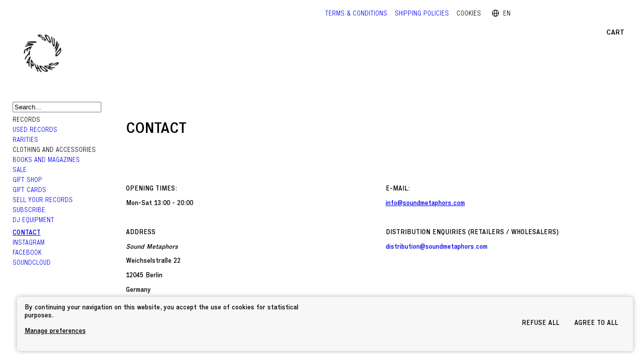

--- FILE ---
content_type: text/html; charset=utf-8
request_url: https://www.soundmetaphors.com/contact
body_size: 7016
content:
<!DOCTYPE html><html lang="en" style="--max-width: 1440px; --border-radius: 5px; --mobile-breakpoint: 920px;"><head>
    <meta charset="utf-8">
    <meta name="viewport" content="width=device-width, initial-scale=1, shrink-to-fit=no">
    <meta name="theme-color" content="#000000">
    <link rel="manifest" href="/manifest.json">
    <title>Contact</title>
    
    <link rel="stylesheet" crossorigin="" href="https://static.common-ground.io/eshop-sandbox/production/14/assets/index-C0DGXYav.css">
  <style id="_goober"> @keyframes go2264125279{from{transform:scale(0) rotate(45deg);opacity:0;}to{transform:scale(1) rotate(45deg);opacity:1;}}@keyframes go3020080000{from{transform:scale(0);opacity:0;}to{transform:scale(1);opacity:1;}}@keyframes go463499852{from{transform:scale(0) rotate(90deg);opacity:0;}to{transform:scale(1) rotate(90deg);opacity:1;}}@keyframes go1268368563{from{transform:rotate(0deg);}to{transform:rotate(360deg);}}@keyframes go1310225428{from{transform:scale(0) rotate(45deg);opacity:0;}to{transform:scale(1) rotate(45deg);opacity:1;}}@keyframes go651618207{0%{height:0;width:0;opacity:0;}40%{height:0;width:6px;opacity:1;}100%{opacity:1;height:10px;}}@keyframes go901347462{from{transform:scale(0.6);opacity:0.4;}to{transform:scale(1);opacity:1;}}.go4109123758{z-index:9999;}.go4109123758 > *{pointer-events:auto;}</style><style></style><style rel="stylesheet" data-react-helmet="true">@font-face{font-family:"Executive";src:url("https://static.common-ground.io/shops/3/fonts/641c33610ebc741afee3974c/variations/641c33620ebc741afee397ce/Executive-45Light%20copy.woff2") format("woff2");font-weight:400;font-style:normal}@font-face{font-family:"Executive";src:url("https://static.common-ground.io/shops/3/fonts/641c33610ebc741afee3974c/variations/641c33620ebc741afee39872/Executive-65Medium%20copy.woff2") format("woff2");font-weight:700;font-style:normal}body{font-weight:700;font-style:normal;font-family:"Executive";color:var(--black)}@media only screen and (min-width:992px){body{font-size:12px}}@media only screen and (max-width:992px){body{font-size:12px}}h1,h2{font-weight:700;font-style:normal;font-family:"Executive";text-align:start;text-transform:none}@media only screen and (min-width:992px){h1,h2{font-size:30px}}@media only screen and (max-width:992px){h1,h2{font-size:20px}}#header{font-weight:400;font-style:normal;font-family:"Executive";text-transform:none}.itemButton{font-weight:200;font-style:normal;font-family:"Executive";text-align:start;text-transform:none}@media only screen and (min-width:992px){.itemButton{font-size:20px}}@media only screen and (max-width:992px){.itemButton{font-size:20px}}#header H2{font-weight:400;font-style:normal;font-family:"Executive"}@media only screen and (min-width:992px){#header H2{font-size:30px}}@media only screen and (max-width:992px){#header H2{font-size:20px}}#collection h1{font-weight:400;font-style:normal;font-family:"Executive";text-align:start}a:hover:hover{font-weight:400;font-style:normal;font-family:"Executive";text-decoration:underline}#item h1,#item h2{font-weight:700;font-style:normal;font-family:"Executive";text-align:start}@media only screen and (min-width:992px){#item h1,#item h2{font-size:20px}}@media only screen and (max-width:992px){#item h1,#item h2{font-size:20px}}.menu{font-weight:400;font-style:normal;font-family:"Executive"}.full.bookItem .title,.full.productItem .title,.full.releaseItem .artists{font-weight:700;font-style:normal;font-family:"Executive";text-transform:uppercase}button.primary:hover:hover{font-weight:400;font-style:normal;font-family:"Executive";text-align:center;text-transform:none;text-decoration:none;color:var(--black)}#item.twoColumnsLeft>.content>.twoColumns>.right>p{font-weight:200;font-style:normal;font-family:"Executive"}a{font-weight:400;font-style:normal;font-family:"Executive";text-decoration:none}.full.releaseItem .title{font-weight:400;font-style:normal;font-family:"Executive";text-transform:capitalize}</style><style rel="stylesheet" data-react-helmet="true">
        @media only screen and (max-width: 840px) {
          :root {
            --collection-columns: 2;
          }
        }
        @media only screen and (min-width: 840px) {
          :root {
            --collection-columns: 3;
          }
        }
        @media only screen and (min-width: 1080px) {
          :root {
            --collection-columns: 4;
          }
        }
      
        @media only screen and (max-width: 840px) {
          :root {
            --gutter: 15px;
          }
        }
        @media only screen and (min-width: 840px) {
          :root {
            --gutter: 15px;
          }
        }
        @media only screen and (min-width: 1080px) {
          :root {
            --gutter: 15px;
          }
        }
      
        :root {
          --primary: #ffffff;
--secondary: #222222;
--warning: #00ff00;
--option: #696969;
--black: #000000;
--light-grey: #f7f7f7;
--orange: #ff5c00;
--orange-light: #fdede8;
        }
      
        button.primary {
          background-color: var(--primary);
          
            border-radius: 5px;
            border-width: 0px;
            border-style: solid;
            border-color: var(--secondary);;
          
          
            padding: 10px 15px;
          
        }
        button.primary:hover {
          background-color: var(--light-grey);
          border-color: var(--black);
        }
        button.primary:active {
          background-color: var(--option);
          border-color: var(--undefined);
        }
      
        #item .itemButton {
          background-color: var(--undefined);
          
            border-radius: 10px;
            border-width: 1px;
            border-style: solid;
            border-color: var(--secondary);;
          
          
            padding: 0px 15px;
          
        }
        #item .itemButton:hover {
          background-color: var(--light-grey);
          border-color: var(--secondary);
        }
        #item .itemButton:active {
          background-color: var(--warning);
          border-color: var(--secondary);
        }
      
        @font-face {
          font-family: "cg-icons";
          src: url("https://static.common-ground.io/fonts/64db5dbeb577857128da7789/variations/64db5de2b577857128da779c/cg-font-eshop-A-Regular.woff2?v=2")
            format("woff2");
          font-weight: normal;
          font-style: normal;
          font-display: block;
        }
      </style><style rel="stylesheet" data-react-helmet="true">﻿.html{display:-webkit-inline-box}.html img{width:.8em;margin-right:calc(var(--gutter)/4)}.content .html{display:-webkit-inline-box}.menu .dropdown:not(.mobile) .top button{padding-bottom:0px}button.primary{line-height:2em}button.primary:hover{font-weight:700 !important}.menu .dropdown:not(.mobile) .top button:hover,.menu.topHeader .content .group>*:hover{text-decoration:underline}.menu .dropdown:not(.mobile) .top button i:hover,.menu .dropdown:not(.mobile) .top button i:hover,.cg-icon-languages:before::hover{text-decoration:none !important}#header:not(.mobile).leftAligned>.content{align-items:flex-start}#header:not(.mobile).leftAligned>.content .profileAndBasket button,#header:not(.mobile).leftAligned>.content .profileAndBasket>*,#header:not(.mobile).leftAligned>.content .profileAndBasket button{padding:0px 5px}#header:not(.mobile).leftAligned>.content{padding-top:0px !important}.menu.navbar.leftAligned .content .group>*,.menu.navbar.leftAligned .content>:not(.group){padding:2px}.cg-icon-down:before{display:none}.cg-icon-search,.cg-icon-basket-cart{font-weight:700 !important}.cg-icon-search:hover,.cg-icon-basket-cart:hover{color:var(--option)}#catalogue .tile{position:relative}#catalogue .tile img{aspect-ratio:1}#article .block.collection:not(.mobile) .entries,#article .block.playlist:not(.mobile) .entries{grid-gap:var(--gutter);display:grid;grid-template-columns:repeat(2, 1fr)}#article .block.collection:not(.mobile) .entries p.price:before,#article .block.playlist:not(.mobile) .entries>p.price:before,#collection.news .tile p.price:before,#collection.news p.price:before{color:#000 !important;content:"NEW";margin-right:1em;padding:3px 8px;background-color:lime;line-height:20px;padding-top:7px}.used-records p.price:before{color:var(--orange) !important;content:"USED";margin-right:1em;padding:3px 8px;background-color:var(--orange-light);line-height:20px;padding-top:7px}.discount p.price:before{color:var(--orange) !important;content:" % ";margin-right:1em;padding:3px 8px;background-color:var(--orange-light);line-height:20px;padding-top:7px}#home [class*=cg-icon-],#home [class^=cg-icon-]{color:#000 !important;font-weight:200;font-size:1.2em !important}#item>.content .buttons .buyButton:not(.available){color:var(--option);border:1px solid var(--light-grey);background-color:var(--light-grey)}.soldOut{cursor:not-allowed}#item>.content .buttons .buyButton:not(.available):hover{color:var(--option);border:1px solid var(--light-grey)}#collection.pre-order .tile p.price:before,#collection.pre-order p.price:before{color:#fff !important;content:"PRE ORDER";margin-right:1em;padding:3px 8px;background-color:#376db3;line-height:20px;padding-top:7px}#cookies{z-index:999}#cookies .content{width:96vw;background-color:var(--light-grey) !important}#cookies .content .buttons button:hover{text-decoration:underline}body{font-size:.8rem;line-height:1.3}h1,h2{line-height:1.2;letter-spacing:-1px}[class*=" cg-icon-"],[class^=cg-icon-]{line-height:.8rem;font-size:1.3rem}.logo{margin-left:0em;margin-right:4em !important;max-width:120px}#app #content.leftAligned:not(.mobile){grid-template-areas:"navbar main main main" "navbar main main main";grid-template-columns:18% repeat(3, 1fr);width:100%}.menu nav.group{border-top:0px dimgray solid;padding-top:calc(var(--gutter)*.5);width:100%}.menu a,.menu button{text-transform:uppercase !important}.menu .dropdown:not(.mobile) .subMenu ul li{margin-top:1px;padding:1px 5px}.menu.topHeader .content{padding:0px}.menu.topHeader .content .group>*{margin:0 calc(var(--gutter)/2);line-height:2}.menu.topHeader .content .group{justify-content:end !important}#app #content.leftAligned:not(.mobile) .menu.navbar .content,#app #content.leftAligned:not(.mobile) .menu.navbar .content>.group{padding-top:calc(var(--gutter)/3)}.menu.footer .content .group{display:contents;flex-direction:column}.menu .link.active{text-decoration:underline !important;font-weight:700}#item .twoColumns a{text-decoration:underline}#item>.content .buttons .buyButton,#item>.content .buttons .wantlistButton,#item>.content .buttons .shareButton,#item>.content .buttons .itemButton{border-top:1px dimgray solid;width:100%;justify-content:left;padding-top:calc(var(--gutter)*1);padding-bottom:calc(var(--gutter)*1);justify-content:left;font-weight:700}#item>.content .buttons .buyButton>.top{display:-webkit-flex}#item .preorderNotice{color:var(--orange);text-transform:none;font-size:.9rem;margin-bottom:10px}#item .preorderNotice:before{content:"• "}#item .taxNotice{color:var(--option);opacity:.5}#item.twoColumnsLeft>.content>.twoColumns a:hover{color:var(--option) !important}#item .buttons{top:4em;background-color:#fff}#item>.content .tracklist .track .left>*{margin-right:var(--gutter);line-height:.8}#item>.content .tracklist .track .left>p{line-height:2}.row.twoColumn,#article .row{margin-top:calc(var(--gutter)/1) !important}#collection h1{font-size:2rem}.full{grid-template-columns:1fr 3fr;grid-gap:1.25rem}.full.bookItem .title,.full.productItem .title,.full.releaseItem .artists,.full.releaseItem .title{letter-spacing:-0.5px;font-size:1rem}.full.bookItem .title,.full.productItem a,.full.releaseItem .title a{font-weight:700 !important}#collection .entries.listView,#collection .entries.fullView{grid-gap:1rem}.full.releaseItem .actions{margin-bottom:calc(var(--gutter)/4)}.full.releaseItem .shortDescription,.full.releaseItem .specs,.full.releaseItem t{color:#000}.full.releaseItem .tracklist .track{display:inline-flex}.full.releaseItem .specs{display:grid;grid-gap:1px;margin:0px;color:var(--secondary);font-size:.7rem;letter-spacing:.1px;text-transform:uppercase;margin-bottom:10px}.full.releaseItem .specs a:hover{color:var(--warning)}.full.releaseItem .shortDescription{color:var(--option);font-size:.9rem;line-height:1.2rem}.full.releaseItem .full [class*=" cg-icon-"],.full.releaseItem [class^=cg-icon-]{line-height:1.1rem;font-size:1.2rem}@media(min-width: 770px){.full.releaseItem .information{border-top:1px dimgray solid;padding-top:1rem}}@media(max-width: 770px){.full.releaseItem .information{padding-top:1rem}}.full.releaseItem .tracklist .track{width:50%;white-space:nowrap;overflow:hidden;text-overflow:ellipsis;font-size:.9rem}p.duration{line-height:1.6}#collection .entries.tileView{grid-gap:var(--gutter);display:grid;grid-template-columns:1fr 1fr}#catalogue>.content #filters .filterSection.column .filterEntries,#catalogue>.content #filters .filterSection.row .filterEntries .filter{grid-template-columns:1fr}@media screen and (min-width: 780px){.full.releaseItem .price{font-size:1rem;margin-bottom:1rem}}#catalogue>.content #filters.mobile.open{background-color:var(--primary)}.track{opacity:20%;padding:.5em;border-radius:1px;padding:.5em,0;padding-top:calc(var(--gutter)/2);padding-bottom:calc(var(--gutter)/4);font-size:1rem;letter-spacing:-0.5px}.track.playable{opacity:80%;transition-duration:.6s}.track.playable:hover{opacity:100%;background-color:var(--light-grey);transition-duration:.2s}.track.playable:active{opacity:100%;background-color:#000;transition-duration:.5s}#player>.content>.left .controls button,#player>.content>.pause button,#player span,#player a{font-size:1em !important;color:#fff !important}#player[class*=" cg-icon-close"],[class^=cg-icon-close]{font-size:1.5em !important;font-weight:600;color:#fff !important}#player a:hover{text-decoration:none}#player .cg-icon-player-prev,#player .cg-icon-player-next,#player .cg-icon-pause,#player .cg-icon-play{font-size:2rem}#item>.content .tracklist .track .left>p{overflow:hidden;display:-webkit-box;-webkit-line-clamp:1;line-clamp:1;-webkit-box-orient:vertical}.block.subscribe .content input{background-color:var(--light-grey);color:var(--secondary);padding-left:1em;margin-right:1em}#article .row.twoColumn{gap:calc(var(--gutter)*2)}.block.subscribe h2{display:none}.block.subscribe .content{display:flex;flex-direction:column;justify-content:space-between;margin:0 auto}.block.subscribe .content input{border-radius:var(--border-radius);height:40px;margin-bottom:calc(var(--gutter)/2);padding:10px;margin-right:0px !important;background-color:#f7f7f7 !important}.block.subscribe .content button{background-color:#000;border-color:var(--cg-primary);color:#fff;font-weight:700;height:40px;padding:10px;text-align:center;text-transform:uppercase}.block.subscribe .content button:hover{background-color:var(--secondary)}.block.subscribe .content input:focus-visible{background-color:var(--warning) !important}.block.subscribe.mobile .content input{margin-bottom:calc(var(--gutter)/2);margin-right:0em;height:50px;background-color:var(--light-grey)}.block.subscribe .content input:focus{background-color:var(--warning)}.menu.navbar .html{margin-bottom:calc(var(--gutter)*2.5) !important}.menu.navbar .dropdown{position:unset}.menu.navbar .dropdown .subMenu{position:unset !important;top:unset !important}.menu.navbar.leftAligned .content .group>*,.menu.navbar.leftAligned .content>:not(.group){margin-bottom:0px;margin-right:calc(var(--gutter))}.languageSelector{height:20px !important}.cg-icon-languages:before{font-size:1rem;line-height:1.4em}.languageSelector .current{line-height:2em}.topHeader [class*=" cg-icon-down"],.topHeader [class^=cg-icon-down]{line-height:1.5rem}.socialNetworks{font-size:1.5rem}a:hover,a{font-style:normal !important}.cg-icon-basket-cart:before{content:" Cart";font-family:"Executive";font-size:.9rem;text-transform:uppercase}.cg-icon-search:before{content:" Search";font-family:"Executive";font-size:.9rem;text-transform:uppercase}#item img{-webkit-animation:fade-in-bottom .6s cubic-bezier(0.39, 0.575, 0.565, 1) both;animation:fade-in-bottom .6s cubic-bezier(0.39, 0.575, 0.565, 1) both}@-webkit-keyframes fade-in-bottom{0%{-webkit-transform:translateX(20px);transform:translateX(20px);opacity:0}100%{-webkit-transform:translateY(0);transform:translateY(0);opacity:1}}@keyframes fade-in-bottom{0%{-webkit-transform:translateX(20px);transform:translateX(20px);opacity:0}100%{-webkit-transform:translateY(0);transform:translateY(0);opacity:1}}.menu a,#player,.entries img{-webkit-animation:fade-in 1.2s cubic-bezier(0.39, 0.575, 0.565, 1) both;animation:fade-in 1.2s cubic-bezier(0.39, 0.575, 0.565, 1) both}@-webkit-keyframes fade-in{0%{opacity:0}100%{opacity:1}}@keyframes fade-in{0%{opacity:0}100%{opacity:1}}@media(min-width: 920px){.logo{position:relative;animation:rotation 20s infinite linear}}@keyframes rotation{from{transform:rotate(0deg)}to{transform:rotate(360deg)}}#search input,textarea{font-size:2rem;font-family:"Executive";letter-spacing:-1px;padding:.5rem}#search[class*=" cg-icon-close"],[class^=cg-icon-close]{color:#000;font-size:2rem}#search :focus{min-width:80%}.menu.footer .content{display:grid;padding:calc(var(--gutter)*1);grid-template-columns:1fr 1fr 1fr}#item.mobile h1,#item.mobile h2{line-height:1.2}@media(max-width: 770px){#collection .entries.fullView,#collection .entries.listView{grid-template-columns:1fr 1fr}.full{display:block}.full.releaseItem .specs,.full.releaseItem p.duration{display:none}}#header.mobile>.content .profileAndBasket .cg-icon-burger{font-size:.9rem;font-family:"Executive" !important}#header>.content .profileAndBasket button{align-items:center !important}#header.mobile>.content .profileAndBasket .cg-icon-burger:before{content:"MENU"}#header.mobile>.content .profileAndBasket .cg-icon-close:before{content:"CLOSE";font-size:.9rem;font-family:"Executive" !important;color:#000}.full.releaseItem.mobile .tracklist .track .left>p.description{display:none}.full.bookItem .title,.full.productItem .title,.full.releaseItem .artists{line-height:1.2}.full.mobile .actions{margin-top:10px}#article .block.collection.mobile .entries,#article .block.playlist.mobile .entries{display:grid;grid-auto-flow:row dense !important;grid-template-columns:1fr 1fr}.pre-order p.price:before{color:#000 !important;content:"PRE ORDER";margin-right:1em;padding:3px 8px;background-color:var(--warning);line-height:20px;padding-top:7px}@media only screen and (max-device-width: 770px){a{color:#000 !important;text-decoration:none}}a:hover{color:#000 !important}.menu.navbar .html{margin-bottom:calc(var(--gutter)*2.5) !important}.menu.navbar .dropdown{position:unset !important}.menu.navbar .dropdown .subMenu{position:unset !important;top:unset !important}.menu.footer.mobile .content>*{margin-bottom:0px}.menu.footer .content .group *{padding-top:1rem !important}@media screen and (min-width: 760px){.full.bookItem .title a:after,.full.productItem .title a:after,.full.releaseItem .title a:after{content:"Add to Cart";position:absolute;right:0px;padding-right:.5em;text-transform:capitalize !important;max-width:860px}}.full.bookItem .title,.full.productItem .title,.full.releaseItem .artists,.full.releaseItem .title{position:relative}.full.releaseItem .title a:hover{color:var(--option) !important}</style><meta name="robots" content="index"><link rel="canonical" href="https://www.soundmetaphors.com/contact" data-react-helmet="true"><link rel="icon" href="https://static.common-ground.io/shops/3/media/logo_5x5.png" data-react-helmet="true"><meta property="og:url" content="https://www.soundmetaphors.com/contact" data-react-helmet="true"><meta name="keywords" content="Contact" data-react-helmet="true"><meta property="og:title" content="Contact" data-react-helmet="true"><meta property="og:type" content="website" data-react-helmet="true"><meta property="og:site_name" content="Sound Metaphors Record Shop " data-react-helmet="true"><meta property="og:updated_time" content="1680794866.676" data-react-helmet="true"><meta name="description" content="Contact" data-react-helmet="true"><meta property="og:description" content="Contact" data-react-helmet="true"><meta property="og:image" itemprop="image" content="https://static.common-ground.io/shops/3/media/b4FBh3m4-dVFG8ztYtF.png" data-react-helmet="true"></head>

  <body>
    <noscript> You need to enable JavaScript to run this app. </noscript>
    <div id="root"><div id="app" style="background-color: var(--primary);"><div id="cookies" class=""><div class="content" style="background-color: var(--primary);"><p>By continuing your navigation on this website, you accept the use of cookies for statistical purposes. <br><button type="button">Manage preferences</button></p><div class="buttons"><button class="refuseAll" type="button">Refuse all</button><button class="acceptAll" type="button">Agree to all</button></div></div></div><div id="topHeader" class=""><nav id="ihZE1SSPPGt" class="menu  topHeader topHeader  " style="background-color: var(--primary);"><div class="content"><nav class="group "><div class="html "><p></p></div></nav><nav class="group "><a class="link" href="/legal">Terms &amp; Conditions</a><a class="link" href="/shipping">Shipping policies</a><button type="button" class="openCookies">Cookies</button><div class="languageSelector"><div class="current"><button class="current"><i class="cg-icon-languages"></i>EN<i class="cg-icon-down"></i></button></div></div></nav></div></nav></div><div id="header" class="leftAligned "><div class="content"><div class="logo"><a href="/"><img alt="Logo" src="https://static.common-ground.io/shops/3/media/Frame-215-UqPpCNzYz.svg" style="width: 135px; height: auto;"></a></div><div class="profileAndBasket"><button><i class="cg-icon-basket-cart"></i></button></div></div></div><div id="content" class="leftAligned "><nav id="k5pUOQWif" class="menu sticky defaultNavbar navbar leftAligned "><div class="content"><nav class="group "><div class="search "><form><input autocomplete="off" placeholder="Search..." required="" value="" name="term"></form></div></nav><nav class="group "><div class="dropdown  "><div class=" top"><button type="button" class="navItem">Records<i class="cg-icon-down"></i></button></div><div class="subMenu sticky " style="background-color: var(--primary);"><ul><li class="entry"><a class="link" href="/collection/2/news">NEWS</a></li><li class="entry"><a class="link" href="/collection/30/pre-order">Pre Order</a></li><li class="entry"><a class="link" href="/collection/3/sound-metaphors-labels">SOUND METAPHORS LABELS</a></li><li class="entry"><a class="link" href="/collection/21/transmigration-label">TRANSMIGRATION LABELS</a></li><li class="entry"><a class="link" href="/collection/25/tips">Sound Metaphors Recommends</a></li><li class="entry"><a class="link" href="/collection/7/disco">DISCO</a></li><li class="entry"><a class="link" href="/collection/1/house">HOUSE</a></li><li class="entry"><a class="link" href="/collection/12/techno">TECHNO</a></li><li class="entry"><a class="link" href="/collection/4/ambientexperimental">AMBIENT/EXPERIMENTAL</a></li><li class="entry"><a class="link" href="/collection/8/electro">ELECTRO/BASS</a></li><li class="entry"><a class="link" href="/collection/9/funksoul">FUNK/SOUL/JAZZ</a></li><li class="entry"><a class="link" href="/collection/11/reggaedub">REGGAE/DUB/LOVERS ROCK</a></li><li class="entry"><a class="link" href="/collection/13/wavepoprock">INDUSTRIAL/NEWWAVE/EBM</a></li><li class="entry"><a class="link" href="/collection/16/world">WORLD - MISC</a></li><li class="entry"><a class="link" href="/collection/26/habibi-funk">Habibi Funk</a></li></ul></div></div><a class="link" href="/collection/29/used">Used Records</a><a class="link" href="/collection/31/rarities">RARITIES</a><div class="dropdown  "><div class=" top"><button type="button" class="navItem">Clothing and Accessories<i class="cg-icon-down"></i></button></div><div class="subMenu sticky " style="background-color: var(--primary);"><ul><li class="entry"><a class="link" href="/collection/24/clothing-and-accessories">SOUND METAPHORS</a></li><li class="entry"><a class="link" href="/collection/34/public-possession">Public Possession</a></li><li class="entry"><a class="link" href="/collection/36/homeward-bound">HOMEWARD BOUND</a></li><li class="entry"><a class="link" href="/collection/35/other">OTHER</a></li></ul></div></div><a class="link" href="/collection/23/books-and-magazines">Books and Magazines</a><a class="link" href="/collection/32/sale">Sale</a><a class="link" href="/collection/27/gifts">Gift Shop</a><a class="link" href="/product/1615846475/Sound-Metaphors-Sound-Metaphors-GIFT-CERTIFICATE">GIFT CARDS</a><a class="link" href="/sell-your-records">Sell your records</a><a class="link" href="/subscribe">Subscribe</a><a class="link" href="/collection/37/dj-equipment">DJ EQUIPMENT</a></nav><nav class="group "><a class="link active" href="/contact">Contact</a><a class="link external" target="_blank" rel="noopener noreferrer" href="https://www.instagram.com/soundmetaphors/">Instagram</a><a class="link external" target="_blank" rel="noopener noreferrer" href="https://www.facebook.com/soundmetaphors/">Facebook</a><a class="link external" target="_blank" rel="noopener noreferrer" href="https://soundcloud.com/sound-metaphors">Soundcloud</a></nav></div></nav><main style="grid-area: main;"><div id="article" class=" contact"><div class="row  oneColumn  "><div class="column"><div class="block text paragraph"><h1>CONTACT</h1></div></div></div><div class="row  twoColumn  "><div class="column"><div class="block text paragraph"><p>OPENING TIMES:</p><p><strong>Mon-Sat 13:00 - 20:00</strong></p><p><br></p><p>ADDRESS</p><p><strong><em>Sound Metaphors</em></strong></p><p><strong>Weichselstraße 22</strong></p><p><strong>12045 Berlin</strong></p><p><strong>Germany</strong></p></div></div><div class="column"><div class="block text paragraph"><p>E-MAIL:</p><p><a href="mailto:info@soundmetaphors.com" rel="noopener noreferrer" target="_blank"><strong><u>info@soundmetaphors.com</u></strong></a></p><p><br></p><p>DISTRIBUTION ENQUIRIES (RETAILERS / WHOLESALERS)</p><p><a href="mailto:distribution@soundmetaphors.com" rel="noopener noreferrer" target="_blank"><strong>distribution@soundmetaphors.com</strong></a></p><p><br></p></div></div></div><div class="row  oneColumn fullWidth  noPadding "><div class="column"><div class="block embed"><iframe title="Google Maps Location of Sound Metaphors" src="https://www.google.com/maps/embed?pb=!1m18!1m12!1m3!1d2428.9828526254278!2d13.422185951441818!3d52.49754997971087!2m3!1f0!2f0!3f0!3m2!1i1024!2i768!4f13.1!3m3!1m2!1s0x47a84e354ae0ebf7%3A0xd6fac0e91f1e997!2sSound+Metaphors!5e0!3m2!1sen!2sid!4v1545547550311" width="100%" height="550" frameborder="0" style="border: 0px;"></iframe></div></div></div><div class="row  oneColumn  "><div class="column"></div></div></div></main></div><nav id="pqbhA8hfBt" class="menu  defaultFooter footer  "><div class="content"><div class="html "><img src="https://static.common-ground.io/shops/3/media/Chat-G0V9mtqkvl.svg"><p>Reliable customer Service</p></div><div class="html "><img src="https://static.common-ground.io/shops/3/media/Clock-QZF_VuLIQz.svg"><p>Ready for shipment in 24 hours</p>
</div><div class="html "><img src="https://static.common-ground.io/shops/3/media/Box-hktZ8P375T.svg"> <p>Free Germany deliveries over €100</p> </div><nav class="group "><a class="link" href="/legal">Terms &amp; Conditions</a><a class="link" href="/shipping">Shipping</a><a class="link external" target="_blank" rel="noopener noreferrer" href="https://www.common-ground.io">common-ground.io</a></nav><div class="html "><p>All content Copyright © Sound metaphors records</p></div></div></nav><div id="player" class="hidden" style="background-color: var(--secondary);"><div class="content "><div id="waveform"><div>
      <style>
        :host {
          user-select: none;
          min-width: 1px;
        }
        :host audio {
          display: block;
          width: 100%;
        }
        :host .scroll {
          overflow-x: auto;
          overflow-y: hidden;
          width: 100%;
          position: relative;
        }
        :host .noScrollbar {
          scrollbar-color: transparent;
          scrollbar-width: none;
        }
        :host .noScrollbar::-webkit-scrollbar {
          display: none;
          -webkit-appearance: none;
        }
        :host .wrapper {
          position: relative;
          overflow: visible;
          z-index: 2;
        }
        :host .canvases {
          min-height: 15px;
        }
        :host .canvases > div {
          position: relative;
        }
        :host canvas {
          display: block;
          position: absolute;
          top: 0;
          image-rendering: pixelated;
        }
        :host .progress {
          pointer-events: none;
          position: absolute;
          z-index: 2;
          top: 0;
          left: 0;
          width: 0;
          height: 100%;
          overflow: hidden;
        }
        :host .progress > div {
          position: relative;
        }
        :host .cursor {
          pointer-events: none;
          position: absolute;
          z-index: 5;
          top: 0;
          left: 0;
          height: 100%;
          border-radius: 2px;
        }
      </style>

      <div class="scroll" part="scroll">
        <div class="wrapper" part="wrapper">
          <div class="canvases" part="canvases"></div>
          <div class="progress" part="progress"></div>
          <div class="cursor" part="cursor"></div>
        </div>
      </div>
    </div></div><div class="right"><span>1 / 0</span></div></div></div></div><div data-rht-toaster="" style="position: fixed; z-index: 9999; inset: 16px; pointer-events: none;"></div></div>
  

</body></html>

--- FILE ---
content_type: image/svg+xml
request_url: https://static.common-ground.io/shops/3/media/Box-hktZ8P375T.svg
body_size: 471
content:
<svg width="20" height="20" viewBox="0 0 20 20" fill="none" xmlns="http://www.w3.org/2000/svg">
<path fill-rule="evenodd" clip-rule="evenodd" d="M11.3347 19.9999L0.292091 16.4833C0.115286 16.427 0 16.2673 0 16.079L0.000146484 6.18633L11.3353 9.79589V20L11.3347 19.9999ZM5.41234 2.01499L8.32518 0.0705412C8.42889 0.00115035 8.54477 -0.0173152 8.66444 0.0163376L19.1892 2.96203L16.2015 5.24583L5.41234 2.01499ZM14.8796 6.25667L3.95809 2.98604L0.869178 5.04813L11.8754 8.55313L14.8796 6.25667ZM12.6656 9.63449V19.5676L19.8337 14.0885C19.9418 14.0057 20 13.8875 20 13.75V4.02776L12.6656 9.63449Z" fill="#242526"/>
</svg>


--- FILE ---
content_type: image/svg+xml
request_url: https://static.common-ground.io/shops/3/media/Frame-215-UqPpCNzYz.svg
body_size: 11829
content:
<svg width="142" height="153" viewBox="0 0 142 153" fill="none" xmlns="http://www.w3.org/2000/svg">
<path fill-rule="evenodd" clip-rule="evenodd" d="M38.0031 68.2302C37.921 68.3121 37.8389 68.3121 37.7568 68.3941C36.8535 69.0498 35.9503 69.7056 35.047 70.4433C34.308 71.0171 33.569 71.6728 32.9121 72.2466C31.9268 73.0663 31.0235 73.9679 30.1203 74.8696C29.3813 75.6073 28.6423 76.345 27.9032 77.0827C27.739 77.2467 27.6569 77.4106 27.4927 77.5745C27.4106 77.6565 27.4106 77.6565 27.3284 77.7385C27.2463 77.7385 27.2463 77.6565 27.2463 77.5745C27.1642 76.9188 27.0821 76.1811 27 75.5253C27 75.3614 27 75.2794 27.0821 75.1975C27.5748 74.7057 27.9853 74.2958 28.478 73.804C29.1349 73.1483 29.8739 72.4925 30.613 71.8368C31.6804 70.8531 32.7479 69.9515 33.8975 69.0498C35.0471 68.1482 36.1966 67.3285 37.3462 66.5088C38.7421 65.6072 40.138 64.7055 41.6161 63.9678C42.3551 63.558 43.0941 63.2301 43.8331 62.8203C43.9152 62.7383 43.9974 62.7383 44.1616 62.7383C44.1616 62.8202 44.1616 62.9022 44.1616 62.9842C43.9974 63.8039 43.751 64.5416 43.5868 65.3613C43.5047 65.6072 43.4226 65.7711 43.4226 66.017C43.4226 66.1809 43.3404 66.2629 43.1762 66.3449C42.8478 66.5908 42.5193 66.7547 42.1909 67.0006C41.2055 67.6564 40.3023 68.3941 39.399 69.2138C38.3316 70.1154 37.3462 71.0171 36.3609 72.0007C35.2934 73.0663 34.308 74.1319 33.4048 75.2794C32.6658 76.0991 32.0089 77.0008 31.2699 77.8204V77.9024C31.9268 77.4106 32.5837 76.8368 33.2406 76.345C33.8975 75.8532 34.6365 75.3614 35.2934 74.8696C35.9503 74.3778 36.6893 73.9679 37.4283 73.5581C38.1673 73.1483 38.9064 72.7384 39.6454 72.3286C40.7128 71.7548 41.6161 71.3449 41.8624 71.263C41.9445 71.3449 41.8624 71.5089 41.7803 71.5908C41.6161 72.2466 41.4518 72.9023 41.2055 73.6401C41.0413 74.2958 40.8771 74.9516 40.7128 75.6073C40.7128 75.6893 40.7128 75.6893 40.7128 75.7712C40.7128 75.9352 40.6307 76.0171 40.4665 76.1811C39.8917 76.5909 39.399 77.0827 38.8242 77.4926C38.1673 78.0663 37.5926 78.6401 36.9357 79.2139C35.9503 80.1156 35.047 81.0992 34.1438 82.0828C33.4048 82.9025 32.6658 83.8041 31.9268 84.7058C31.1056 85.7714 30.2024 86.837 29.3813 87.9026C29.1349 88.1485 28.9707 88.4763 28.7244 88.7222C28.6423 88.8042 28.6423 88.8042 28.5601 88.8862C28.478 88.8042 28.478 88.7222 28.478 88.6403C28.3959 88.0665 28.3138 87.5747 28.2317 87.0009C28.2317 86.673 28.1496 86.3451 28.1496 86.0173C28.1496 85.8533 28.1496 85.7714 28.2317 85.6894C28.478 85.3615 28.8065 85.0336 29.0528 84.7058C30.1203 83.4762 31.1056 82.2467 32.1731 81.0172C32.9942 80.0336 33.8975 79.1319 34.8007 78.2303C35.4576 77.5745 36.1145 77.0008 36.8535 76.345C36.9357 76.2631 37.0178 76.1811 37.0999 76.0991C36.6072 76.345 36.1966 76.6729 35.704 77.0008C35.2113 77.3286 34.8007 77.6565 34.3902 77.9024C33.9796 78.2303 33.4869 78.5582 33.0763 78.886C32.6658 79.2139 32.1731 79.5418 31.7625 79.8696C31.352 80.1975 30.8593 80.5254 30.4487 80.8533C30.0382 81.1812 29.6276 81.509 29.1349 81.8369C28.7244 82.1648 28.3138 82.4926 27.8211 82.9025C27.8211 82.8205 27.739 82.7385 27.739 82.6566C27.6569 82.0828 27.6569 81.509 27.5748 80.9352C27.5748 80.7713 27.5748 80.6074 27.6569 80.4434C28.3138 79.5418 28.8886 78.6401 29.5455 77.8204C30.1203 77.0827 30.613 76.345 31.1878 75.6073C32.1731 74.3778 33.2406 73.1482 34.308 72.0007C35.1292 71.099 35.9503 70.2794 36.8535 69.4597C37.182 69.2138 37.4283 68.9679 37.7568 68.64C37.8389 68.3941 37.921 68.3941 38.0031 68.2302C38.0031 68.2302 38.0852 68.2302 38.0852 68.1482C38.0852 68.2302 38.0031 68.2302 38.0031 68.2302Z" fill="black"/>
<path fill-rule="evenodd" clip-rule="evenodd" d="M91.3762 46.6706C91.3762 46.5067 91.294 46.4247 91.294 46.2608C90.9656 44.9493 90.555 43.6378 90.1445 42.3263C89.816 41.2607 89.4055 40.1951 88.9949 39.1295C88.5843 37.982 88.0916 36.8344 87.6811 35.6869C87.599 35.5229 87.5168 35.441 87.5168 35.277C87.8453 35.359 88.1738 35.5229 88.5022 35.6049C88.9128 35.7688 89.4055 35.9328 89.816 36.0148C89.9802 36.0967 90.1445 36.1787 90.1445 36.3426C90.3908 36.9164 90.555 37.4902 90.8014 38.1459C91.3761 39.6214 91.8688 41.0968 92.2794 42.5722C92.6079 43.7198 92.9363 44.9493 93.2647 46.1788C93.5932 47.4083 93.8396 48.6379 94.0038 49.8674C94.168 50.933 94.3322 51.9986 94.4143 53.0642C94.4965 54.1298 94.5786 55.1134 94.6607 56.179C94.6607 56.2609 94.6607 56.3429 94.6607 56.4248C94.5786 56.4248 94.4965 56.3429 94.4143 56.3429C94.0038 56.015 93.5932 55.6871 93.1826 55.3593C93.0184 55.1953 92.8542 55.0314 92.69 54.9494C92.5257 54.7855 92.4436 54.6215 92.3615 54.4576C92.1973 53.7199 91.9509 53.0642 91.7867 52.4084C91.6225 51.8346 91.3761 51.2608 91.2119 50.6871C91.0477 50.1953 90.8835 49.6215 90.6371 49.1297C90.3087 48.392 90.0624 47.6543 89.7339 46.9165C88.9949 45.1952 88.0916 43.5558 87.1884 41.9165C87.1063 41.6706 86.9421 41.5066 86.8599 41.2607C86.8599 41.1788 86.7778 41.1788 86.6957 41.0968C87.6811 43.6378 88.5022 46.2608 89.077 48.9658C89.3233 50.0313 89.5697 51.1789 89.6518 52.2445C89.5697 52.3265 89.5697 52.2445 89.4876 52.2445C88.7486 51.6707 88.0095 51.0149 87.2705 50.4412C87.1884 50.3592 87.1063 50.2772 87.1063 50.1133C87.0242 49.8674 87.0242 49.5395 86.9421 49.2936C86.6136 47.6543 86.1209 46.0969 85.6283 44.5395C85.3819 43.7198 85.0535 42.9821 84.8071 42.1624C84.3145 40.9328 83.8218 39.7033 83.3291 38.4738C82.8364 37.3262 82.3437 36.2607 81.7689 35.1951C81.5226 34.6213 81.1942 34.0475 80.9478 33.4737C80.8657 33.3918 80.8657 33.3098 80.8657 33.2278C80.9478 33.1459 81.0299 33.2278 81.1121 33.2278C81.6868 33.3918 82.2616 33.6377 82.8364 33.8016C83.1649 33.8836 83.4933 34.0475 83.8218 34.1295C84.0681 34.2115 84.2323 34.2934 84.3144 34.4574C84.8071 35.1951 85.2998 35.8508 85.7925 36.5885C86.3673 37.4902 86.9421 38.3918 87.5168 39.2935C88.2559 40.441 88.9128 41.5886 89.4876 42.8181C89.9802 43.8017 90.4729 44.7854 90.8835 45.8509C91.1298 46.0149 91.2119 46.3428 91.3762 46.6706Z" fill="black"/>
<path fill-rule="evenodd" clip-rule="evenodd" d="M90.9658 100.114C91.13 99.8683 91.2943 99.7043 91.4585 99.5404C92.3617 98.4748 93.265 97.4092 94.2503 96.3436C94.743 95.7699 95.3178 95.278 95.9747 94.7862C96.9601 94.0485 97.9454 93.3928 99.0129 92.901C99.5877 92.5731 100.245 92.2452 100.819 91.9993C101.64 91.5895 102.544 91.2616 103.447 91.0157C103.858 90.9337 104.268 90.8518 104.679 90.7698C104.925 90.7698 105.171 90.7698 105.418 90.7698C105.91 90.8518 106.239 91.0977 106.321 91.5895C106.321 91.5895 106.321 91.6714 106.403 91.7534C106.485 91.7534 106.567 91.6714 106.567 91.6714C107.553 91.0977 108.538 90.4419 109.523 89.7862C110.427 89.2124 111.33 88.5567 112.233 87.9009C112.972 87.3271 113.793 86.7533 114.532 86.1796C114.614 86.0976 114.696 86.0156 114.861 86.0156C114.861 86.1796 114.779 86.2615 114.779 86.4255C114.45 87.3271 114.204 88.1468 113.875 89.0485C113.793 89.2124 113.711 89.3763 113.547 89.4583C111.658 90.6878 109.77 91.9173 107.799 92.9829C107.224 93.3108 106.649 93.6387 105.992 93.8846C105.828 93.9666 105.746 94.0485 105.664 94.2125C105.418 94.7043 105.171 95.1961 104.925 95.6879C104.925 95.7699 104.843 95.7698 104.925 95.8518C105.336 95.7698 105.664 95.6059 105.992 95.5239C106.321 95.442 106.731 95.278 107.06 95.1961C107.388 95.0321 107.799 94.9502 108.127 94.7862C108.456 94.6223 108.866 94.5403 109.195 94.3764C109.523 94.2125 109.934 94.1305 110.262 93.9666C110.591 93.8026 110.919 93.7207 111.33 93.5567C111.658 93.3928 111.987 93.2288 112.397 93.1469C112.397 93.2288 112.397 93.2288 112.397 93.3108C112.151 94.0485 111.905 94.7862 111.658 95.6059C111.658 95.7699 111.576 95.7698 111.412 95.8518C111.083 95.9338 110.755 96.0977 110.427 96.1797C109.688 96.4256 108.866 96.6715 108.127 96.9994C106.896 97.4092 105.664 97.8191 104.432 98.1469C103.201 98.4748 101.969 98.8027 100.737 99.0486C99.7519 99.2125 98.8486 99.4584 97.8633 99.6224C96.3853 99.8683 94.9072 100.032 93.3471 100.114C92.6081 100.196 91.787 100.196 91.0479 100.196C91.1301 100.114 91.0479 100.114 90.9658 100.114ZM96.0568 97.7371C96.1389 97.7371 96.1389 97.7371 96.0568 97.7371C96.3032 97.7371 96.5495 97.7371 96.7958 97.7371C97.617 97.5732 98.4381 97.4912 99.2592 97.3273C99.9982 97.1633 100.655 96.9994 101.394 96.8354C101.558 96.8354 101.64 96.7535 101.723 96.5895C102.051 96.0157 102.379 95.442 102.708 94.8682C102.79 94.7862 102.79 94.6223 102.872 94.5403C103.036 94.1305 102.872 93.8846 102.462 93.8026C102.38 93.8026 102.215 93.8026 102.133 93.8026C101.969 93.8026 101.723 93.8026 101.558 93.8846C100.573 94.0485 99.5877 94.4584 98.6844 94.9502C98.1096 95.278 97.5348 95.6879 97.1243 96.2617C96.7958 96.7535 96.3853 97.2453 96.0568 97.6551C96.1389 97.6551 96.1389 97.6551 96.0568 97.7371Z" fill="black"/>
<path fill-rule="evenodd" clip-rule="evenodd" d="M95.6466 114.049C95.4823 114.213 95.236 114.295 95.0718 114.377C94.4149 114.705 93.758 115.032 93.1011 115.36C92.9368 115.442 92.7726 115.442 92.6084 115.36C92.0336 115.114 91.4588 114.95 90.884 114.705C89.7344 114.213 88.5028 113.721 87.3532 113.311C86.7784 113.065 86.2036 112.819 85.5467 112.573C85.3825 112.491 85.2182 112.491 85.054 112.573C84.3971 112.819 83.7402 112.983 83.0833 113.229C82.6727 113.393 82.2622 113.475 81.9337 113.639C81.8516 113.639 81.7695 113.721 81.6874 113.721C81.6874 113.885 81.8516 113.885 81.9337 113.885C82.5906 114.213 83.2475 114.541 83.9044 114.869C85.6288 115.688 87.3532 116.426 89.0775 117.164C89.1597 117.164 89.1596 117.246 89.2418 117.246C89.1596 117.328 89.1596 117.328 89.1596 117.328C88.5027 117.655 87.7637 117.983 87.1068 118.393C86.8605 118.475 86.7784 118.475 86.532 118.393C85.054 117.655 83.4939 117 82.0158 116.18C80.4557 115.36 78.8955 114.541 77.3354 113.639C76.0216 112.819 74.7078 112 73.4761 111.098C71.9981 110.032 70.52 108.803 69.2062 107.573C69.1241 107.491 69.1241 107.491 69.042 107.409C69.1241 107.327 69.2062 107.327 69.2883 107.327C69.8631 107.245 70.4379 107.245 70.9306 107.164H71.0127C71.1769 107.164 71.3412 107.164 71.5875 107.164C71.7517 107.245 71.9159 107.409 71.9981 107.491C72.9834 108.311 73.9688 109.049 74.9541 109.786C75.9395 110.524 77.0069 111.18 78.0744 111.836C78.485 112.082 78.4029 112.082 78.8134 111.918C79.7988 111.672 80.8662 111.426 81.8516 111.098C81.9337 111.098 82.0158 111.016 82.18 111.016C82.18 110.934 82.0158 110.852 82.0158 110.852C81.441 110.524 80.8663 110.196 80.2915 109.868C78.7313 108.967 77.3354 108.065 75.9395 107C75.8574 106.918 75.7752 106.836 75.6931 106.836C75.6931 106.836 75.6931 106.836 75.6931 106.754C75.9395 106.754 76.1858 106.672 76.4321 106.672C77.1712 106.59 77.9102 106.508 78.6492 106.426C78.8134 106.426 78.9777 106.426 79.0598 106.508C79.7988 107 80.5378 107.491 81.3589 107.901C82.8369 108.803 84.3971 109.541 85.9572 110.278C88.0101 111.18 90.0629 112 92.1157 112.737C93.1832 113.147 94.2506 113.475 95.4002 113.885C95.4002 113.967 95.4823 114.049 95.6466 114.049Z" fill="black"/>
<path fill-rule="evenodd" clip-rule="evenodd" d="M97.2884 40.1953C97.4526 40.3592 97.6169 40.4412 97.699 40.5232C98.5201 41.1789 99.2591 41.9166 100.08 42.6544C100.409 42.9822 100.737 43.2281 101.148 43.556C101.969 44.2937 102.544 45.1954 103.036 46.179C103.611 47.4085 103.94 48.72 104.104 50.0315C104.35 51.6709 104.35 53.3102 104.186 54.9496C104.022 56.6709 103.693 58.3103 103.201 59.9497C102.954 60.9333 102.626 61.8349 102.133 62.6546C101.969 62.9825 101.722 63.3923 101.476 63.7202C101.23 63.9661 100.983 64.13 100.737 64.294C100.327 64.4579 99.9981 64.4579 99.6697 64.212C99.5055 64.0481 99.3412 63.8842 99.177 63.7202C99.0128 63.3923 98.7664 63.0645 98.6022 62.7366C97.9453 61.4251 97.2063 60.1136 96.5494 58.8021C96.4673 58.6382 96.4673 58.4742 96.4673 58.3103C96.7136 57.3267 96.8778 56.2611 96.9599 55.2775C97.2063 53.6381 97.2884 51.9987 97.3705 50.3594C97.4526 48.72 97.4526 47.1626 97.3705 45.5233C97.2884 43.9659 97.2884 42.4085 97.2063 40.8511C97.2884 40.6871 97.2884 40.4412 97.2884 40.1953ZM99.6697 45.4413C99.6697 45.5232 99.6697 45.6052 99.6697 45.6052C99.6697 46.5069 99.6697 47.4905 99.6697 48.3921C99.6697 50.0315 99.5055 51.7528 99.3412 53.3922C99.2591 54.2939 99.0949 55.1955 99.0128 56.1791C98.9307 56.7529 98.8485 57.3267 98.6843 57.9824C98.6843 58.1464 98.6843 58.2283 98.7664 58.3923C99.0128 58.8841 99.3412 59.2939 99.5876 59.7857C99.6697 59.8677 99.7518 59.9497 99.8339 60.0316C100.08 60.3595 100.491 60.2775 100.655 60.0316C100.819 59.7857 100.983 59.5398 101.148 59.2939C101.476 58.5562 101.722 57.8185 101.887 57.0808C102.133 56.0972 102.215 55.1135 102.297 54.2119C102.379 52.9824 102.462 51.6709 102.297 50.4413C102.215 49.6217 102.051 48.72 101.723 47.9823C101.476 47.4085 101.148 46.8347 100.737 46.4249C100.491 46.179 100.244 45.9331 99.9981 45.6872C99.916 45.5232 99.8339 45.4413 99.6697 45.4413Z" fill="black"/>
<path fill-rule="evenodd" clip-rule="evenodd" d="M86.2858 102.904C87.107 102.658 88.0102 102.494 88.8313 102.412C90.6378 102.167 92.5264 102.003 94.3329 101.921C96.4678 101.839 98.5206 101.757 100.656 101.839C101.559 101.839 102.462 101.921 103.365 102.085C103.94 102.167 104.597 102.33 105.09 102.576C105.418 102.74 105.664 102.986 105.829 103.314C105.993 103.56 105.993 103.888 105.911 104.134C105.829 104.544 105.664 104.953 105.418 105.281C104.925 106.019 104.269 106.675 103.447 107.167C102.626 107.74 101.641 108.15 100.656 108.478C99.7523 108.724 98.8491 108.97 97.9459 109.052C96.7963 109.216 95.5646 109.216 94.415 109.216C92.2801 109.134 90.1451 108.888 88.0102 108.314C86.8606 107.986 85.7932 107.658 84.7257 107.085C84.3151 106.839 83.9046 106.593 83.494 106.265C83.2477 106.019 83.0013 105.773 82.8371 105.445C82.6729 105.117 82.6729 104.789 82.9192 104.544C83.0835 104.216 83.3298 104.052 83.6582 103.888C84.1509 103.56 84.6436 103.396 85.1363 103.232C85.6289 103.068 85.9574 102.986 86.2858 102.904ZM99.6702 107.003C99.8345 106.921 99.9987 106.921 100.245 106.839C100.82 106.593 101.395 106.347 101.805 105.855C101.887 105.691 102.052 105.609 102.134 105.445C102.216 105.199 102.216 104.953 101.969 104.789C101.805 104.626 101.559 104.544 101.312 104.462C100.656 104.298 99.9987 104.216 99.3418 104.134C98.5207 104.052 97.6174 104.052 96.7963 103.97C95.2361 103.888 93.7581 103.806 92.198 103.806C91.2947 103.806 90.3915 103.806 89.4883 103.97C88.9956 104.052 88.4208 104.216 88.0102 104.38C87.7639 104.462 87.5997 104.626 87.4354 104.789C87.1891 105.035 87.2712 105.281 87.5175 105.527C87.846 105.773 88.1744 105.937 88.5029 106.101C89.4061 106.429 90.3094 106.675 91.2126 106.839C91.9516 107.003 92.6906 107.085 93.4297 107.167C94.7435 107.331 95.9752 107.331 97.289 107.331C98.1101 107.331 98.9312 107.249 99.6702 107.003Z" fill="black"/>
<path fill-rule="evenodd" clip-rule="evenodd" d="M53.3588 35.9333C54.2621 35.6874 55.2474 35.6055 56.1507 35.6055C57.3824 35.6874 58.6141 35.9333 59.8457 36.2612C61.5701 36.753 63.1303 37.4907 64.6904 38.3104C66.0042 39.0481 67.2359 39.8678 68.3855 40.7695C69.2887 41.5072 70.1098 42.2449 70.8489 43.1466C71.1773 43.5564 71.4237 43.9662 71.67 44.3761C71.8342 44.704 71.9163 44.9499 71.9984 45.2777C71.9984 45.6056 71.9984 45.8515 71.7521 46.0974C71.5879 46.2613 71.3415 46.4253 71.0952 46.5073C70.8489 46.5892 70.5204 46.5892 70.192 46.6712C69.2887 46.7532 68.4676 46.5892 67.6465 46.5073C66.0042 46.2614 64.4441 45.7695 62.8839 45.2777C61.1595 44.7039 59.3531 44.0482 57.7108 43.3105C56.397 42.7367 55.0011 42.1629 53.6873 41.5072C52.784 41.0974 51.9629 40.6055 51.2239 39.9498C50.9776 39.7859 50.8133 39.5399 50.6491 39.294C50.2385 38.6383 50.3207 37.9826 50.8133 37.4907C51.0597 37.2448 51.306 36.9989 51.6345 36.835C52.1271 36.3432 52.7019 36.0973 53.3588 35.9333ZM55.4117 37.5727C55.3295 37.5727 55.2474 37.6547 55.0832 37.6547C54.919 37.7366 54.7548 37.8186 54.5905 37.9826C54.4263 38.1465 54.3442 38.3924 54.4263 38.6383C54.5084 38.8022 54.5905 38.8842 54.6726 38.9662C54.8369 39.1301 55.0011 39.2941 55.2474 39.458C55.8222 39.8678 56.397 40.1957 57.0539 40.5236C58.4498 41.2613 59.8457 41.917 61.2417 42.5728C62.3091 43.0646 63.3766 43.5564 64.5262 43.9662C65.0188 44.1302 65.5115 44.2941 66.0042 44.3761C66.4148 44.4581 66.8253 44.458 67.318 44.458C67.4822 44.458 67.6465 44.3761 67.8107 44.2941C67.9749 44.2121 68.057 44.0482 68.057 43.8843C68.057 43.8023 68.057 43.7203 67.9749 43.6384C67.8928 43.4744 67.8107 43.3925 67.7286 43.2285C67.318 42.6547 66.8253 42.2449 66.3327 41.8351C65.6758 41.3433 65.0189 40.8514 64.2798 40.3596C62.966 39.5399 61.5701 38.8022 60.1742 38.2285C59.271 37.9006 58.3677 37.5727 57.4645 37.4907C56.7255 37.4088 56.1507 37.4088 55.4117 37.5727Z" fill="black"/>
<path fill-rule="evenodd" clip-rule="evenodd" d="M63.7866 32.7377C63.9508 32.7377 64.1151 32.7377 64.1972 32.6557C65.0183 32.5738 65.8394 32.5738 66.6606 32.4918C66.7427 32.4918 66.7427 32.4918 66.8248 32.4918C66.989 32.4918 67.0711 32.4918 67.1533 32.6557C67.728 33.2295 68.3028 33.7213 68.8776 34.2951C69.6166 35.0328 70.2735 35.6886 71.0126 36.4263C72.7369 38.1476 74.2971 39.9509 75.7751 41.8362C76.1857 42.41 76.6784 42.9837 77.171 43.4756C77.7458 44.0493 78.3206 44.6231 79.0596 44.951C79.3881 45.1149 79.6344 45.1969 79.9629 45.2789C80.045 45.2789 80.2092 45.2789 80.2913 45.2789C80.6198 45.2789 80.7019 45.1149 80.7019 44.7871C80.7019 44.6231 80.6197 44.3772 80.5376 44.2133C80.3734 43.8854 80.2092 43.5575 80.045 43.2296C79.6344 42.5739 79.1417 41.9182 78.649 41.2624C78.1564 40.6067 77.7458 40.0329 77.2531 39.3771C76.432 38.3116 75.5288 37.246 74.6255 36.2623C73.7223 35.2787 72.819 34.3771 71.9979 33.3935C71.6695 33.0656 71.341 32.7377 71.0126 32.4098C70.9305 32.3279 70.9304 32.3279 70.8483 32.2459C71.1768 32.1639 71.4231 32.1639 71.7516 32.1639C72.08 32.1639 72.3264 32.1639 72.6548 32.082C72.9833 32.082 73.2296 32 73.558 32C73.6402 32.082 73.7223 32.1639 73.8044 32.2459C75.3645 33.9672 76.9247 35.6886 78.4027 37.5738C79.306 38.7214 80.1271 39.869 80.9482 41.0165C81.523 41.8362 82.0978 42.6559 82.5905 43.5575C83.001 44.2952 83.4116 45.1149 83.6579 46.0166C83.74 46.3445 83.8221 46.6723 83.8221 47.0002C83.8221 47.2461 83.8222 47.574 83.6579 47.8199C83.4937 48.1477 83.2474 48.3937 82.8368 48.3937C82.5905 48.4756 82.262 48.3936 82.0157 48.3117C81.523 48.1477 80.9482 47.9838 80.4555 47.7379C79.1417 47.0822 77.9921 46.2625 76.8426 45.3608C75.9393 44.6231 75.0361 43.8854 74.215 43.0657C73.6402 42.4919 73.1475 41.9182 72.6548 41.3444C72.2443 40.9345 71.9158 40.4427 71.5052 40.0329C70.5199 38.9673 69.4524 37.8197 68.3849 36.8361C67.8102 36.2623 67.1533 35.6886 66.4964 35.0328C65.7573 34.2951 64.9362 33.6394 64.1972 32.9017C64.033 32.9836 63.9508 32.9016 63.7866 32.7377Z" fill="black"/>
<path fill-rule="evenodd" clip-rule="evenodd" d="M110.92 84.2135C110.837 84.0495 110.837 83.8856 110.755 83.7217C110.673 83.3118 110.591 82.82 110.427 82.4102C110.345 82.2462 110.427 82.1642 110.591 82.0003C110.92 81.6724 111.33 81.3446 111.659 81.0167C112.151 80.5249 112.562 80.0331 112.89 79.4593C113.301 78.6396 113.547 77.8199 113.465 76.9183C113.465 76.7543 113.383 76.5904 113.301 76.4265C113.219 76.1806 112.972 76.0986 112.726 76.1806C112.562 76.1806 112.398 76.3445 112.233 76.4265C111.741 76.7544 111.412 77.1642 111.002 77.656C110.509 78.3118 110.098 79.0494 109.77 79.7872C109.359 80.6888 108.949 81.6725 108.538 82.5741C108.21 83.3938 107.799 84.2135 107.389 84.9512C106.485 86.5086 105.254 87.8201 103.694 88.7217C103.119 89.0496 102.626 89.3774 101.969 89.6234C101.394 89.8693 100.738 90.1152 100.081 90.1971C99.8343 90.1971 99.588 90.1971 99.4237 90.1971C98.8489 90.1152 98.5205 89.7053 98.5205 89.1316C98.5205 88.7217 98.6026 88.3119 98.7668 87.984C99.0132 87.4102 99.2595 86.7545 99.588 86.2627C100.163 85.2791 100.82 84.3774 101.559 83.4757C102.216 82.656 102.955 81.8364 103.694 81.1806C104.022 80.8528 104.35 80.6068 104.761 80.279C104.843 80.197 104.925 80.115 105.09 80.0331C105.09 80.0331 105.09 80.0331 105.172 80.0331C105.172 80.115 105.172 80.197 105.172 80.197C105.172 80.9347 105.09 81.6724 105.09 82.4921C104.843 82.6561 104.597 82.902 104.35 83.0659C103.776 83.5577 103.201 84.0495 102.79 84.6233C102.462 85.0331 102.133 85.5249 101.969 86.0987C101.887 86.2627 101.887 86.3446 101.887 86.5086C101.887 86.5905 101.887 86.6725 101.887 86.7545C101.887 87.0823 102.051 87.2463 102.38 87.1643C102.544 87.1643 102.626 87.0824 102.79 87.0824C103.529 86.7545 104.104 86.3446 104.597 85.7709C105.09 85.1971 105.5 84.5413 105.829 83.8856C106.485 82.656 107.06 81.4265 107.635 80.197C108.21 78.9675 108.785 77.8199 109.442 76.6724C110.098 75.6068 110.837 74.6232 111.741 73.7215C112.151 73.3117 112.644 72.9018 113.137 72.574C113.383 72.41 113.711 72.2461 114.04 72.2461C114.368 72.2461 114.697 72.3281 114.943 72.574C115.189 72.7379 115.272 72.9838 115.436 73.2297C115.6 73.6395 115.682 74.0494 115.764 74.4592C115.846 75.4428 115.846 76.4265 115.682 77.3281C115.518 78.1478 115.189 78.9675 114.779 79.7872C113.958 81.2626 112.89 82.5741 111.576 83.6397C111.33 83.8856 111.166 84.0495 110.92 84.2135Z" fill="black"/>
<path fill-rule="evenodd" clip-rule="evenodd" d="M47.9391 50.5241C47.9391 50.4421 47.9391 50.4421 48.0212 50.4421C48.596 49.8683 49.2529 49.2946 49.8277 48.7208C50.1561 48.7208 50.4025 48.8028 50.6488 48.8028C51.3878 48.8847 52.1268 48.9667 52.8659 48.8847C53.687 48.8847 54.5081 48.7208 55.3292 48.3929C55.5756 48.3109 55.8219 48.147 56.0683 47.9831C56.1504 47.9011 56.2325 47.8191 56.3146 47.7372C56.4788 47.5732 56.3967 47.3273 56.2325 47.1634C56.1504 46.9995 55.9862 46.9175 55.8219 46.8355C55.4114 46.6716 55.0008 46.5076 54.5081 46.4257C53.6049 46.2617 52.6195 46.3437 51.7163 46.5896C51.1415 46.7535 50.5667 46.9175 50.074 47.0814C49.335 47.3273 48.6781 47.5732 47.9391 47.8191C47.4464 47.9831 47.0358 48.147 46.5432 48.3929C45.3936 48.8847 44.1619 49.2946 42.9302 49.5405C41.6985 49.7864 40.4668 49.9503 39.2351 49.8683C38.8246 49.8683 38.4961 49.7864 38.0855 49.7044C37.8392 49.6224 37.5929 49.5405 37.3465 49.2946C37.1823 49.1306 37.1002 48.8847 37.0181 48.5569C37.0181 48.229 37.1002 47.9831 37.1823 47.7372C37.4286 47.1634 37.7571 46.7535 38.1677 46.2617C38.9888 45.4421 39.892 44.7863 40.9595 44.2945C41.5343 44.0486 42.1091 43.8847 42.6839 43.7207C43.9977 43.3929 45.3115 43.3109 46.7074 43.3928C46.7895 43.3928 46.8716 43.3928 46.9537 43.3928C46.9537 43.4748 46.8716 43.5568 46.8716 43.5568C46.5432 44.0486 46.2147 44.5404 45.8863 45.0322C45.8042 45.1961 45.722 45.1962 45.5578 45.1962C45.1473 45.1962 44.6546 45.1962 44.244 45.1962C43.6692 45.1962 43.0944 45.3601 42.6018 45.524C42.027 45.7699 41.4522 46.0978 41.0416 46.6716C40.9595 46.8355 40.8774 46.9175 40.7953 47.0814C40.7131 47.3273 40.7953 47.4913 41.0416 47.5732C41.2058 47.6552 41.4522 47.6552 41.6164 47.6552C42.1091 47.6552 42.6018 47.6552 43.0944 47.5732C43.7513 47.4093 44.4082 47.1634 45.0651 46.9175C46.2147 46.4257 47.3643 45.9339 48.596 45.4421C49.4992 45.1142 50.4025 44.8683 51.3057 44.7043C52.8659 44.4584 54.426 44.4584 55.904 44.8683C56.643 45.0322 57.3821 45.2781 58.039 45.524C58.5316 45.688 58.9422 45.9339 59.3528 46.2617C59.5991 46.5076 59.8454 46.6716 60.0097 46.9994C60.1739 47.3273 60.1739 47.7372 59.9276 48.065C59.7633 48.311 59.517 48.4749 59.2706 48.6388C58.9422 48.8847 58.5316 49.0487 58.2032 49.2126C57.1357 49.6224 56.0683 49.9503 55.0008 50.1143C53.1943 50.4421 51.4699 50.6061 49.6635 50.5241C49.0887 50.5241 48.4318 50.4421 47.857 50.4421C48.1033 50.5241 48.0212 50.5241 47.9391 50.5241Z" fill="black"/>
<path fill-rule="evenodd" clip-rule="evenodd" d="M64.6078 120.855C64.5257 120.855 64.5257 120.855 64.4436 120.855C63.4583 120.609 62.4729 120.281 61.5697 120.035C61.4055 120.035 61.3233 119.953 61.3233 119.789C60.7485 118.887 60.0917 117.986 59.5169 117.084C59.5169 117.002 59.4347 117.002 59.4347 116.92C59.3526 116.674 59.1884 116.592 58.9421 116.51C57.8746 116.101 56.8071 115.773 55.7397 115.363C55.6576 115.363 55.5754 115.281 55.4112 115.281C55.4112 115.363 55.4112 115.445 55.4112 115.445C55.5754 115.937 55.6576 116.51 55.8218 117.002C55.9039 117.412 56.0681 117.74 56.1502 118.15V118.232C56.0681 118.232 55.9039 118.232 55.8218 118.15C55.0828 117.904 54.2616 117.74 53.5226 117.494C53.4405 116.92 53.2763 116.428 53.1942 115.937C53.0299 115.117 52.8657 114.297 52.7015 113.478C52.5373 112.658 52.373 111.838 52.2909 111.018C52.1267 110.117 51.9625 109.215 51.8804 108.232C51.7161 106.92 51.5519 105.527 51.4698 104.215C51.3877 102.74 51.3877 101.264 51.4698 99.7888C51.4698 99.7069 51.4698 99.5429 51.4698 99.4609C51.5519 99.4609 51.634 99.5429 51.7161 99.5429C52.2909 99.9528 52.7836 100.445 53.3584 100.854C53.6047 101.018 53.7689 101.264 53.8511 101.592C54.0153 102.166 54.1795 102.658 54.4259 103.231C54.7543 104.051 55.0828 104.871 55.4112 105.691C55.7397 106.51 56.1502 107.248 56.4787 108.068C56.8071 108.805 57.2177 109.543 57.6283 110.281C58.1209 111.182 58.6957 112.084 59.2705 112.986C59.9274 114.051 60.5843 115.035 61.3233 116.019C61.816 116.756 62.3908 117.494 62.8835 118.15C63.2119 118.642 63.6225 119.051 63.9509 119.543C64.1973 119.871 64.5257 120.281 64.7721 120.609C64.6079 120.773 64.6078 120.773 64.6078 120.855ZM53.4405 105.609C53.4405 105.691 53.4405 105.691 53.4405 105.773C53.4405 105.936 53.5226 106.1 53.5226 106.346C53.7689 107.74 53.9332 109.051 54.1795 110.445C54.2616 111.018 54.4259 111.592 54.508 112.166C54.5901 112.412 54.6722 112.494 54.8364 112.576C55.5754 112.904 56.3145 113.15 56.9714 113.478C56.9714 113.478 57.0535 113.478 57.1356 113.478C56.8892 112.986 56.6429 112.576 56.4787 112.166C56.2323 111.756 55.986 111.264 55.8218 110.855C55.5754 110.445 55.4112 110.035 55.1649 109.543C54.9185 109.133 54.7543 108.641 54.508 108.232C54.3437 107.822 54.0974 107.33 53.9332 106.92C53.7689 106.51 53.6868 106.018 53.4405 105.609Z" fill="black"/>
<path fill-rule="evenodd" clip-rule="evenodd" d="M37.9212 95.3617C37.757 95.1158 37.6749 94.7879 37.5107 94.4601C37.3464 94.1322 37.2643 93.8863 37.1001 93.5584C36.9359 93.2305 36.8538 92.9846 36.6895 92.6567C36.5253 92.3289 36.4432 92.083 36.279 91.7551C36.1968 91.4272 36.0326 91.1813 35.8684 90.8534C35.7863 90.9354 35.7863 91.0174 35.7863 91.0174C35.2115 92.3289 34.7188 93.7223 34.3083 95.1158C34.3083 95.1978 34.2261 95.3617 34.2261 95.4437C34.144 95.6076 34.144 95.6896 34.2261 95.8535C34.4725 96.2633 34.6367 96.6732 34.8831 97.083C35.54 98.3126 36.1969 99.5421 36.9359 100.854C37.018 101.018 37.1001 101.181 37.018 101.345C36.7716 102.165 36.6074 103.067 36.3611 103.886C36.3611 103.968 36.279 103.968 36.279 104.05C36.1968 103.968 36.1148 103.886 36.1148 103.804C35.3757 102.657 34.7188 101.509 33.9798 100.28C33.2408 99.1322 32.5839 97.9027 31.8449 96.7552C31.8449 96.6732 31.7628 96.6732 31.7628 96.5912C31.6806 96.5092 31.6806 96.4273 31.7628 96.2633C31.927 95.7715 32.0912 95.2797 32.2554 94.7879C32.9123 93.0666 33.5692 91.2633 34.2261 89.6239C35.2115 87.3288 36.279 85.0337 37.5928 82.9025C38.496 81.3451 39.5635 79.7877 40.7131 78.3123C40.7952 78.2303 40.8773 78.1484 40.9594 78.0664C41.0415 78.0664 41.0415 78.1484 41.0415 78.2303C41.1236 78.7221 41.2057 79.214 41.2879 79.7058C41.4521 80.5255 41.5342 81.4271 41.6984 82.2468C41.7805 82.9025 41.8626 83.5583 42.0269 84.214C42.1911 85.0337 42.2732 85.8534 42.4374 86.6731C42.5195 86.919 42.4374 87.0829 42.3553 87.3288C41.9447 88.0665 41.6163 88.8043 41.2057 89.542C41.2057 89.6239 41.2057 89.7059 41.0415 89.7059C40.9594 89.542 40.9594 89.46 40.8773 89.296C40.7952 89.1321 40.7952 88.9682 40.7952 88.8862C40.7952 88.7223 40.7131 88.5583 40.7131 88.4764C40.6309 88.3124 40.631 88.1485 40.631 87.9845C40.631 87.8206 40.5488 87.6567 40.5488 87.5747C40.5488 87.4108 40.4667 87.2468 40.4667 87.1649C40.4667 87.0009 40.3846 86.837 40.3846 86.755C40.3846 86.5911 40.3025 86.4272 40.3025 86.3452C40.3025 86.1812 40.2204 86.0173 40.2204 85.9353C40.2204 85.7714 40.1383 85.6075 40.1383 85.4436C40.1383 85.2796 40.0562 85.1157 40.0562 85.0337C40.0562 84.8698 39.974 84.7058 39.974 84.6239C39.974 84.4599 39.8919 84.296 39.8919 84.214C39.8098 84.214 39.7277 84.296 39.7277 84.3779C39.3993 84.8698 39.1529 85.4435 38.8245 85.9353C38.496 86.5091 38.1676 87.1649 37.9212 87.7387C37.9212 87.8206 37.8391 87.8206 37.8391 87.9026C37.6749 88.0665 37.6749 88.3124 37.757 88.5583C37.8391 88.8042 37.9212 89.1321 38.0033 89.378C38.4139 90.4436 38.7423 91.5092 39.1529 92.6567C39.1529 92.7387 39.235 92.8207 39.235 92.9026C39.235 92.9846 39.235 93.0666 39.235 93.1486C38.9066 93.9682 38.5781 94.8699 38.3318 95.7715C38.0033 95.2797 37.9212 95.2797 37.9212 95.3617Z" fill="black"/>
<path fill-rule="evenodd" clip-rule="evenodd" d="M57.5464 104.133C57.6285 104.133 57.7106 104.133 57.7927 104.133C58.6139 104.379 59.435 104.707 60.2561 104.952C60.5846 105.034 60.913 105.198 61.3236 105.28C62.6374 105.69 63.8691 106.264 64.9365 107.002C66.5788 108.067 68.0568 109.215 69.3707 110.526C70.0276 111.182 70.6844 111.92 71.1771 112.658C71.4235 112.985 71.5877 113.313 71.6698 113.641C71.7519 113.805 71.7519 114.051 71.7519 114.215C71.7519 114.543 71.5877 114.871 71.3414 115.035C71.095 115.199 70.8487 115.281 70.5202 115.362C70.1097 115.444 69.7812 115.444 69.3707 115.444C68.7138 115.444 68.0568 115.362 67.482 115.281C67.3999 115.281 67.2357 115.281 67.1536 115.281C67.2357 115.444 67.3178 115.526 67.3999 115.608C67.8926 116.182 68.3853 116.674 68.7959 117.248C69.8633 118.395 70.9308 119.543 71.9983 120.608C72.0804 120.69 72.1625 120.772 72.1625 120.854C72.0804 120.854 72.0804 120.936 72.0804 120.936C71.7519 120.936 71.4235 120.936 71.095 121.018C70.6844 121.018 70.1918 121.1 69.7812 121.1C69.6991 121.1 69.6991 121.1 69.617 121.1C69.4528 121.1 69.3706 121.1 69.2885 120.936C69.1243 120.69 68.878 120.526 68.7137 120.281C67.7284 119.215 66.8251 118.149 65.9219 117.084C64.6902 115.608 63.5406 114.133 62.3911 112.576C61.3236 111.1 60.3382 109.625 59.5171 107.985C58.9423 106.92 58.3675 105.854 57.8749 104.789C57.7927 104.543 57.7106 104.379 57.6285 104.133C57.5464 104.297 57.5464 104.215 57.5464 104.133ZM61.7341 107.985C61.8163 108.067 61.8163 108.149 61.8163 108.149C62.0626 108.559 62.3911 109.051 62.6374 109.461C63.1301 110.198 63.6227 110.936 64.1154 111.674C64.3618 112.002 64.6081 112.33 64.8544 112.658C64.9366 112.739 65.0187 112.821 65.1829 112.821C65.7577 112.903 66.2504 112.985 66.8252 113.067C67.0715 113.067 67.3178 113.067 67.482 113.067C67.7284 112.985 67.8926 112.821 67.8105 112.494C67.7284 112.248 67.6463 112.002 67.482 111.756C66.743 110.69 65.8398 109.707 64.7723 109.051C64.3618 108.805 63.9512 108.559 63.5406 108.395C62.9658 108.231 62.3911 108.067 61.8984 107.985C61.8163 107.985 61.8163 107.985 61.7341 107.985Z" fill="black"/>
<path fill-rule="evenodd" clip-rule="evenodd" d="M43.3403 89.1328C43.4224 89.2148 43.4224 89.2967 43.5045 89.2967C43.9972 90.0344 44.4077 90.6902 44.9004 91.4279C45.4752 92.4115 46.05 93.3132 46.7069 94.2968C47.3638 95.2804 48.0207 96.264 48.5955 97.2477C48.6776 97.3296 48.6776 97.4116 48.6776 97.5755C48.5955 98.5592 48.5134 99.4608 48.5134 100.444V100.526C48.1849 100.199 48.0207 99.8706 47.7743 99.6247C47.528 99.2969 47.2817 98.969 47.0353 98.7231C46.789 98.3952 46.5427 98.0674 46.2963 97.7395C46.2142 97.8214 46.2142 97.9034 46.2142 97.9854C46.1321 99.2149 46.05 100.362 46.05 101.592C46.05 103.477 46.1321 105.444 46.2963 107.33C46.3784 108.887 46.5427 110.445 46.789 112.002C46.8711 112.494 46.8711 112.904 46.9532 113.395C46.9532 113.477 46.9532 113.477 46.9532 113.477C46.8711 113.559 46.789 113.477 46.7069 113.395C46.2963 113.068 45.8858 112.822 45.4752 112.494C45.2289 112.33 44.9825 112.166 44.7362 112.002C44.4898 111.838 44.4077 111.674 44.4077 111.428C44.4077 111.018 44.3256 110.69 44.3256 110.281C44.2435 109.133 44.1614 108.067 44.0793 106.92C43.915 104.625 43.915 102.33 43.9972 100.035C44.0793 98.5592 44.1614 97.0837 44.3256 95.6903C44.3256 95.6083 44.3256 95.5263 44.3256 95.3624C44.4077 95.1984 44.3256 95.0345 44.1614 94.8706C43.6687 94.2148 43.176 93.5591 42.6012 92.9033C42.5191 92.7394 42.437 92.5755 42.437 92.4115C42.6834 91.346 42.9297 90.2803 43.176 89.2148C43.2581 89.2967 43.2581 89.2148 43.3403 89.1328Z" fill="black"/>
<path fill-rule="evenodd" clip-rule="evenodd" d="M38.0029 68.2333C38.0879 68.1484 38.0879 68.1484 38.0879 68.1484C38.0029 68.2332 38.0029 68.2333 38.0029 68.2333Z" fill="black"/>
</svg>


--- FILE ---
content_type: image/svg+xml
request_url: https://static.common-ground.io/shops/3/media/Chat-G0V9mtqkvl.svg
body_size: 372
content:
<svg width="20" height="20" viewBox="0 0 20 20" fill="none" xmlns="http://www.w3.org/2000/svg">
<path fill-rule="evenodd" clip-rule="evenodd" d="M18.4025 7.54905C17.5905 3.25115 13.8162 -0.00012207 9.28243 -0.00012207C4.15615 -0.00012207 0 4.15565 0 9.28231C0 11.2076 0.586091 12.9956 1.58967 14.4783L0.171976 18.1235C0.14136 18.2023 0.159085 18.2867 0.218851 18.3464C0.278617 18.4062 0.362995 18.4239 0.441801 18.3933L4.08679 16.9753C5.11336 17.6701 6.28655 18.1647 7.55001 18.4033C6.50499 17.0855 5.88065 15.4191 5.88065 13.607C5.88065 9.34022 9.3405 5.88045 13.6072 5.88045C15.4189 5.88045 17.085 6.50464 18.4027 7.54906L18.4025 7.54905ZM13.607 7.21375C17.1378 7.21375 20 10.0761 20 13.6068C20 14.9326 19.5964 16.1644 18.9052 17.1856L19.8283 19.5586C19.8589 19.6374 19.8412 19.7218 19.7814 19.7816C19.7217 19.8414 19.6373 19.8591 19.5585 19.8285L17.1854 18.9053C16.1643 19.5963 14.9325 20.0001 13.6066 20.0001C10.0758 20.0001 7.21361 17.1378 7.21361 13.6071C7.21376 10.0761 10.0761 7.21368 13.607 7.21368L13.607 7.21375Z" fill="#242526"/>
</svg>


--- FILE ---
content_type: image/svg+xml
request_url: https://static.common-ground.io/shops/3/media/Clock-QZF_VuLIQz.svg
body_size: 171
content:
<svg width="20" height="20" viewBox="0 0 20 20" fill="none" xmlns="http://www.w3.org/2000/svg">
<path d="M10 0C4.49468 0 0 4.49473 0 10C0 15.5319 4.49473 20 10 20C15.5053 20 20 15.5055 20 10C20 4.49454 15.5055 0 10 0ZM15.4787 11.5957H8.48404V3.88298H10.6118V9.46809H15.4788L15.4787 11.5957Z" fill="#242526"/>
</svg>
